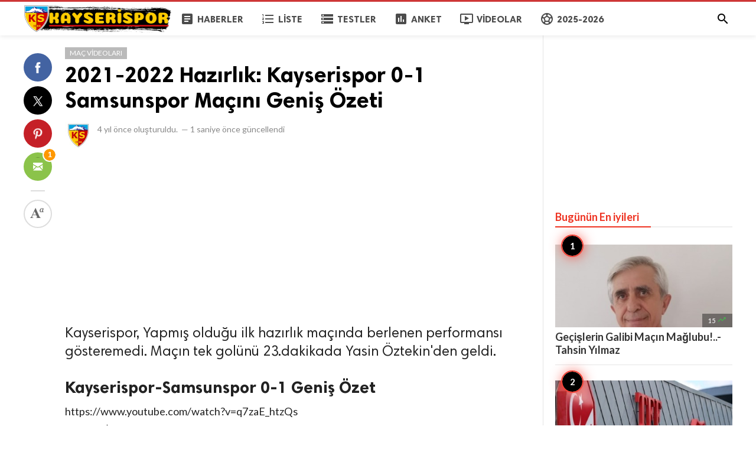

--- FILE ---
content_type: text/html; charset=UTF-8
request_url: http://www.kayserispor.org/mac-videolari/2021-2022-hazirlik-kayserispor-0-1-samsunspor-macini-genis-ozeti
body_size: 8547
content:
<!doctype html>
<html lang="tr">
<head>
    <title>2021-2022 Hazırlık: Kayserispor 0-1 Samsunspor Maçını Geniş Özeti | KAYSERİSPOR.ORG</title>
<meta http-equiv="Content-Type" content="text/html; charset=utf-8" />
<meta name="viewport" content="width=device-width, minimum-scale=1.0, maximum-scale=1.0, user-scalable=no" />
<meta name="description" content="Kayserispor, Yapmış olduğu ilk hazırlık maçında berlenen performansı gösteremedi. Maçın tek golünü 23.dakikada Yasin Öztekin&#039;den geldi." />
<meta name="keywords" content="Samsunspor,2021 2022" />
<meta property="fb:app_id" content="882734638495130" />
<meta property="og:type" content="article" />
<meta property="og:site_name" content="KAYSERİSPOR.ORG" />
<meta property="og:title" content="2021-2022 Hazırlık: Kayserispor 0-1 Samsunspor Maçını Geniş Özeti | KAYSERİSPOR.ORG" />
<meta property="og:description" content="Kayserispor, Yapmış olduğu ilk hazırlık maçında berlenen performansı gösteremedi. Maçın tek golünü 23.dakikada Yasin Öztekin&#039;den geldi." />
<meta property="og:url" content="http://www.kayserispor.org/mac-videolari/2021-2022-hazirlik-kayserispor-0-1-samsunspor-macini-genis-ozeti" />
<meta property="og:locale" content="tr_TR">
<meta property="og:image" content="http://www.kayserispor.org/upload/media/posts/2021-07/21/2021-2022-hazirlik-kayserispor-0-1-samsunspor-macini-genis-ozeti_1626884276-b.jpg" />
<meta name="twitter:card" content="summary_large_image" />
<meta name="twitter:site" content="KAYSERİSPOR.ORG" />
<meta name="twitter:title" content="2021-2022 Hazırlık: Kayserispor 0-1 Samsunspor Maçını Geniş Özeti | KAYSERİSPOR.ORG" />
<meta name="twitter:url" content="http://www.kayserispor.org/mac-videolari/2021-2022-hazirlik-kayserispor-0-1-samsunspor-macini-genis-ozeti" />
<meta name="twitter:description" content="Kayserispor, Yapmış olduğu ilk hazırlık maçında berlenen performansı gösteremedi. Maçın tek golünü 23.dakikada Yasin Öztekin&#039;den geldi." />
<meta name="twitter:image" content="http://www.kayserispor.org/upload/media/posts/2021-07/21/2021-2022-hazirlik-kayserispor-0-1-samsunspor-macini-genis-ozeti_1626884276-b.jpg" />
<link rel="shortcut icon" href="http://www.kayserispor.org/upload/favicon.png" />

    <link
    href="https://fonts.googleapis.com/css?family=Lato:400,500,500italic,600,700&amp;subset=latin,latin-ext"
    rel='stylesheet' type='text/css' />
<link href="https://fonts.googleapis.com/icon?family=Material+Icons" rel="stylesheet" />
<link type="text/css" rel="stylesheet" href="http://www.kayserispor.org/assets/css/plugins.css?v=4.9.9" />
<link type="text/css" rel="stylesheet" href="http://www.kayserispor.org/assets/css/application.css?v=4.9.9" />

    <style>
body {font-family: 'Lato', Helvetica, Arial, sans-serif;}
    .header__appbar {  border-top: 3px solid #ce3737!important;}
    .header__appbar--left__menu__list__item > a:hover{color: #fcbd00!important;}
    .header__appbar--left__menu__list__item > a:hover > i{color: #fcbd00!important;}
    .button.button-create i {color: #fcbd00!important;}
    .button.button-create:hover {background: #ce3737!important;color: !important;}
.header__appbar--left__logo,
.header__appbar--left__logo a,
.header__appbar--left__logo img{
 width: 250px;
 max-width: 250px;
}
.footer-bottom .footer-site-logo{
 width: 250px;
 max-width: 250px;
}
</style>

    <meta property="og:image:width" content="780" />
<meta property="og:image:height" content="440" />

    </head>
<body class="single-post">
<header class="header">
    <div class="header__searchbar">
        <div class="header__searchbar__container">
            <form action="http://www.kayserispor.org/search" method="get">
                <input class="header__searchbar__container__input" id="search" type="search" required="" name="q"
                    placeholder="Ara:" autocomplete="off">
                <label class="header__searchbar__container__close material-button material-button--icon ripple"
                    for="search"><i class="material-icons">&#xE5CD;</i></label>
            </form>
        </div>
    </div>
    <div class="header__appbar">
        <div class="container">
            <div class="header__appbar--left">
                <div class="header__appbar--left__nav visible-mobile">
                    <i class="material-icons">menu</i>
                </div>
                <div class="header__appbar--left__logo">
                    <a href="http://www.kayserispor.org">
     <img class="site-logo" src="http://www.kayserispor.org/upload/logo.png" alt="KAYSERİSPOR.ORG">
</a>
                </div>
                <div class="header__appbar--left__menu hide-mobile">
                    <ul class="level_root header__appbar--left__menu__list">
    <li data-id="1" class="menu_item header__appbar--left__menu__list__item ">
                <a href="http://www.kayserispor.org/haberler" class="menu-link  ripple"
                target="_self">
        <span class="menu-icon "><i class="material-icons"><span class="material-icons"> article </span></i></span>
    <span class="menu-title ">Haberler</span>
    </a>
    </li>
    <li data-id="3" class="menu_item header__appbar--left__menu__list__item ">
                <a href="http://www.kayserispor.org/liste" class="menu-link  ripple"
                target="_self">
        <span class="menu-icon "><i class="material-icons"><span class="material-icons"> format_list_numbered </span></i></span>
    <span class="menu-title ">Liste</span>
    </a>
    </li>
    <li data-id="5" class="menu_item header__appbar--left__menu__list__item ">
                <a href="http://www.kayserispor.org/quizzes" class="menu-link  ripple"
                target="_self">
        <span class="menu-icon "><i class="material-icons"><span class="material-icons"> storage </span></i></span>
    <span class="menu-title ">Testler</span>
    </a>
    </li>
    <li data-id="7" class="menu_item header__appbar--left__menu__list__item ">
                <a href="http://www.kayserispor.org/anketler" class="menu-link  ripple"
                target="_self">
        <span class="menu-icon "><i class="material-icons"><span class="material-icons"> poll </span></i></span>
    <span class="menu-title ">Anket</span>
    </a>
    </li>
    <li data-id="9" class="menu_item header__appbar--left__menu__list__item ">
                <a href="http://www.kayserispor.org/videolar" class="menu-link  ripple"
                target="_self">
        <span class="menu-icon "><i class="material-icons"><span class="material-icons"> ondemand_video </span></i></span>
    <span class="menu-title ">Videolar</span>
    </a>
    </li>
    <li data-id="25" class="menu_item header__appbar--left__menu__list__item ">
                <a href="http://www.kayserispor.org/kayserispor" class="menu-link  ripple"
                target="_self">
        <span class="menu-icon "><i class="material-icons"><span class="material-icons"> sports_soccer </span></i></span>
    <span class="menu-title ">2025-2026</span>
    </a>
    </li>
    </ul>

                </div>
            </div>
            <div class="header__appbar--right">
               <div class="header__appbar--right__search">
    <div class="header__appbar--right__search__button material-button material-button--icon ripple">
        <i class="material-icons">&#xE8B6;</i>
    </div>
</div>
                <div class="header__appbar--right__notice">
                                    </div>
                            </div>
        </div>
    </div>
</header>
<div class="drawer">
    <div class="drawer__header clearfix">
        <div class="drawer__header__logo">
            <a href="http://www.kayserispor.org">
     <img class="site-logo" src="http://www.kayserispor.org/upload/logo.png" alt="KAYSERİSPOR.ORG">
</a>
        </div>
        <span class="drawer__header__close"><i class="material-icons">&#xE408;</i></span>
    </div>

    <ul class="drawer__menu clearfix">
        <li class="drawer__menu__item drawer__menu__item--active">
            <a class="drawer__menu__item__link" href="http://www.kayserispor.org">
                <span class="drawer__menu__item__icon"><i class="material-icons">&#xE88A;</i></span>
                <span class="drawer__menu__item__title">Anasayfa</span>
            </a>
        </li>

        <li data-id="2" class="menu_item drawer__menu__item clearfix ">
                <a href="http://www.kayserispor.org/haberler" class="menu-link drawer__menu__item__link ripple"
                target="_self">
        <span class="menu-icon drawer__menu__item__icon"><i class="material-icons"><span class="material-icons"> article </span></i></span>
    <span class="menu-title drawer__menu__item__title">Haberler</span>
    </a>
    </li>
    <li data-id="4" class="menu_item drawer__menu__item clearfix ">
                <a href="http://www.kayserispor.org/liste" class="menu-link drawer__menu__item__link ripple"
                target="_self">
        <span class="menu-icon drawer__menu__item__icon"><i class="material-icons"><span class="material-icons"> format_list_numbered </span></i></span>
    <span class="menu-title drawer__menu__item__title">Liste</span>
    </a>
    </li>
    <li data-id="6" class="menu_item drawer__menu__item clearfix ">
                <a href="http://www.kayserispor.org/quizzes" class="menu-link drawer__menu__item__link ripple"
                target="_self">
        <span class="menu-icon drawer__menu__item__icon"><i class="material-icons"><span class="material-icons"> storage </span></i></span>
    <span class="menu-title drawer__menu__item__title">Testler</span>
    </a>
    </li>
    <li data-id="8" class="menu_item drawer__menu__item clearfix ">
                <a href="http://www.kayserispor.org/anketler" class="menu-link drawer__menu__item__link ripple"
                target="_self">
        <span class="menu-icon drawer__menu__item__icon"><i class="material-icons"><span class="material-icons"> poll </span></i></span>
    <span class="menu-title drawer__menu__item__title">Anketler</span>
    </a>
    </li>
    <li data-id="10" class="menu_item drawer__menu__item clearfix ">
                <a href="http://www.kayserispor.org/videolar" class="menu-link drawer__menu__item__link ripple"
                target="_self">
        <span class="menu-icon drawer__menu__item__icon"><i class="material-icons"><span class="material-icons"> ondemand_video </span></i></span>
    <span class="menu-title drawer__menu__item__title">Videolar</span>
    </a>
    </li>
    <li data-id="21" class="menu_item drawer__menu__item clearfix ">
                <a href="http://www.kayserispor.org/kayserispor" class="menu-link drawer__menu__item__link ripple"
                target="_self">
        <span class="menu-icon drawer__menu__item__icon"><i class="material-icons"><span class="material-icons"> sports_soccer </span></i></span>
    <span class="menu-title drawer__menu__item__title">2023-2024</span>
    </a>
    </li>


        <li class=" drawer__menu__item--border">
           <div class="reaction-emojis">
                <a href="http://www.kayserispor.org/reactions/Begendim" title="Beğendim">
        <img alt="Beğendim" src="http://www.kayserispor.org/upload/media/6619b88c8d969-bdim.png" width="42" height="42">
    </a>
        <a href="http://www.kayserispor.org/reactions/Begenmedim" title="Beğenmedim">
        <img alt="Beğenmedim" src="http://www.kayserispor.org/upload/media/6619b8b7efe42-2.png" width="42" height="42">
    </a>
        </div>
        </li>
    </ul>

    <div class="footer-left">
        <div class="footer-menu clearfix">
            <ul class="level_root ">
    <li data-id="19" class="menu_item footer-menu__item ">
                <a href="http://kayserispor.org/haberler" class="menu-link  ripple"
                target="_self">
        <span class="menu-icon "><i class="material-icons"><span class="material-icons"> article </span></i></span>
    <span class="menu-title ">Haberler</span>
    </a>
    </li>
    <li data-id="27" class="menu_item footer-menu__item ">
                <a href="http://www.kayserispor.org/kayserispor" class="menu-link  ripple"
                target="_self">
        <span class="menu-icon "><i class="material-icons"><span class="material-icons"> sports_soccer </span></i></span>
    <span class="menu-title ">2023-2024</span>
    </a>
    </li>
    </ul>
        </div>
        <div class="footer-copyright clearfix">
            Copyright © 2026 KAYSERİSPOR.ORG. Tüm Hakları Saklıdır.
        </div>
    </div>
</div>

<div class="content-header hide-mobile">
    <div class="content-header__container container">
        <div class="content-header__container__left">
            <div class="content-header__container__left__home">
                <a href="http://www.kayserispor.org"><i class="material-icons">&#xE88A;</i></a>
            </div>
            <div class="content-header__container__left__title">2021-2022 Hazırlık: Kayserispor 0-1 Samsunspor Maçını Geniş Özeti</div>
        </div>
        <div class="content-header__container__right">
        </div>
    </div>
    <div class="content-header__progress--container">
        <div class="content-header__progress--container__progress"></div>
    </div>
</div>
<div class="buzz-container">
    
    <div class="global-container container">
        <div class="post-content content">
            <div class="news content-detail-page">
                <article role="main" itemscope itemtype="https://schema.org/NewsArticle" class="news__item clearfix"
    data-type="video" data-id="6599" data-url="http://www.kayserispor.org/mac-videolari/2021-2022-hazirlik-kayserispor-0-1-samsunspor-macini-genis-ozeti"
    data-title="2021-2022 Hazırlık: Kayserispor 0-1 Samsunspor Maçını Geniş Özeti" data-description="Kayserispor, Yapmış olduğu ilk hazırlık maçında berlenen performansı gösteremedi. Maçın tek golünü 23.dakikada Yasin Öztekin&#039;den geldi." data-keywords="" data-share="0">
    <meta itemprop="mainEntityOfPage" content="http://www.kayserispor.org/mac-videolari/2021-2022-hazirlik-kayserispor-0-1-samsunspor-macini-genis-ozeti">
<meta itemprop="datePublished" content="2021-07-17T19:15:00+03:00" />
<meta itemprop="dateModified" content="2021-07-21T19:17:56+03:00" />
<meta itemprop="inLanguage" content="tr_TR" />
<meta itemprop="genre" content="news" name="medium" />
<div itemprop="publisher" itemscope itemtype="https://schema.org/Organization">
    <div itemprop="logo" itemscope itemtype="https://schema.org/ImageObject">
        <meta itemprop="url" content="http://www.kayserispor.org/upload/logo.png">
        <meta itemprop="width" content="400">
        <meta itemprop="height" content="60">
    </div>
    <meta itemprop="name" content=KAYSERİSPOR.ORG>
</div>

    <div class="content-body clearfix">
        <div class="content-body--left">
            <div class="content-sticky clearfix">
                <div class="content-share">
        <a class="content-share__item facebook buzz-share-button" data-share-type="facebook" data-type="news"
            data-id="6599" data-post-url="http://www.kayserispor.org/post-share" data-title="2021-2022 Hazırlık: Kayserispor 0-1 Samsunspor Maçını Geniş Özeti"
            data-sef="http://www.kayserispor.org/mac-videolari/2021-2022-hazirlik-kayserispor-0-1-samsunspor-macini-genis-ozeti">
            <div class="content-share__icon facebook-white"></div>
                            <div
                    class="content-share__badge buzz-share-badge-facebook  hide-phone">
                    0</div>
                    </a>
        <a class="content-share__item twitter buzz-share-button" data-share-type="twitter" data-type="news"
            data-id="6599" data-post-url="http://www.kayserispor.org/post-share" data-title="2021-2022 Hazırlık: Kayserispor 0-1 Samsunspor Maçını Geniş Özeti"
            data-sef="http://www.kayserispor.org/mac-videolari/2021-2022-hazirlik-kayserispor-0-1-samsunspor-macini-genis-ozeti">
            <div class="content-share__icon twitter-white"></div>
                            <div
                    class="content-share__badge buzz-share-badge-twitter  hide-phone">
                    0</div>
                    </a>
        <a class="content-share__item pinterest buzz-share-button" data-share-type="pinterest" data-type="news"
            data-id="6599" data-post-url="http://www.kayserispor.org/post-share" data-title="2021-2022 Hazırlık: Kayserispor 0-1 Samsunspor Maçını Geniş Özeti"
            data-sef="http://www.kayserispor.org/mac-videolari/2021-2022-hazirlik-kayserispor-0-1-samsunspor-macini-genis-ozeti">
            <div class="content-share__icon pinterest-white"></div>
                            <div
                    class="content-share__badge buzz-share-badge-pinterest  hide-phone">
                    0</div>
                    </a>
        <a class="content-share__item whatsapp buzz-share-button visible-phone" data-type="news"
            data-id="6599" data-share-type="whatsapp" data-post-url="http://www.kayserispor.org/post-share"
            data-title="2021-2022 Hazırlık: Kayserispor 0-1 Samsunspor Maçını Geniş Özeti" data-sef="http://www.kayserispor.org/mac-videolari/2021-2022-hazirlik-kayserispor-0-1-samsunspor-macini-genis-ozeti">
            <div class="content-share__icon whatsapp-white"></div>
                            <div
                    class="content-share__badge buzz-share-badge-whatsapp  hide-phone">
                    0</div>
                    </a>
        <a class="content-share__item mail buzz-share-button" data-type="news" data-id="6599"
            data-share-type="mail" data-post-url="http://www.kayserispor.org/post-share" data-title="2021-2022 Hazırlık: Kayserispor 0-1 Samsunspor Maçını Geniş Özeti"
            data-sef="http://www.kayserispor.org/mac-videolari/2021-2022-hazirlik-kayserispor-0-1-samsunspor-macini-genis-ozeti">
            <div class="content-share__icon mail-white"></div>
                            <div
                    class="content-share__badge buzz-share-badge-mail is-visible hide-phone">
                    1</div>
                    </a>
                    <div class="content-font hide-phone">
                <div class="content-font__item has-dropdown" data-target="font-dropdown-6599"
                    data-align="left-bottom">
                    <span class="content-font__icon"></span>
                </div>
                <div class="font-dropdown font-dropdown-6599 dropdown-container">
                    <ul>
                        <li class="font-dropdown__item dropdown-container__item ripple has-ripple" data-action="minus">
                            <span class="font-dropdown__item__icon font-dropdown__item__icon--minus"></span>
                        </li>
                        <li class="font-dropdown__item dropdown-container__item ripple has-ripple" data-action="plus">
                            <span class="font-dropdown__item__icon font-dropdown__item__icon--plus"></span>
                        </li>
                    </ul>
                </div>
            </div>
                    </div>
            </div>
        </div>
        <div class="content-body--right">
            
            <div class="item_category clearfix">
        <a href="http://www.kayserispor.org/mac-videolari" class="seca">
        Maç Videoları
    </a>
    </div>

            <div class="content-title">
                <h1 itemprop="headline"><a href="http://www.kayserispor.org/mac-videolari/2021-2022-hazirlik-kayserispor-0-1-samsunspor-macini-genis-ozeti">2021-2022 Hazırlık: Kayserispor 0-1 Samsunspor Maçını Geniş Özeti</a></h1>
            </div>

            
            <div itemprop="image" itemscope itemtype="https://schema.org/ImageObject">
    <meta itemprop="url" content="http://www.kayserispor.org/upload/media/posts/2021-07/21/2021-2022-hazirlik-kayserispor-0-1-samsunspor-macini-genis-ozeti_1626884276-b.jpg">
    <meta itemprop="width" content="788">
    <meta itemprop="height" content="443">
</div>

            <div class="content-info">
                <div class="clearfix" itemprop="author" itemscope itemtype="https://schema.org/Person">
        <div itemprop="image" itemscope itemtype="https://schema.org/ImageObject">
        <meta itemprop="url" content="http://www.kayserispor.org/upload/media/members/avatar/2021-02/23/admin-1614116726-b.jpg">
        <meta itemprop="width" content="200">
        <meta itemprop="height" content="200">
    </div>
    <meta itemprop="name" content="Kayserispor">
                <div class="user-info Erkek answerer">
                    <div class="avatar left">
                <img src="http://www.kayserispor.org/upload/media/members/avatar/2021-02/23/admin-1614116726-s.jpg" width="45" height="45"
                    alt="Kayserispor">
            </div>
                <div class="info">
                        <div class="detail">
                                <time  class="content-info__date">4 yıl önce</time> oluşturuldu.
                                                <em class="content-info__line">—</em> <time class="content-info__date">1 saniye önce</time> güncellendi
                            </div>
        </div>
    </div>
            </div>
            </div>

            <div class="clearfix"> </div>
    <div class="ads clearfix" >
                   <div class="show-web visible-mobile">
                <script async src="https://pagead2.googlesyndication.com/pagead/js/adsbygoogle.js?client=ca-pub-1505176955089853"
     crossorigin="anonymous"></script>
<!-- 728-90 Bannerr -->
<ins class="adsbygoogle"
     style="display:block"
     data-ad-client="ca-pub-1505176955089853"
     data-ad-slot="5673406867"
     data-ad-format="auto"
     data-full-width-responsive="true"></ins>
<script>
     (adsbygoogle = window.adsbygoogle || []).push({});
</script>
           </div>
            </div>
    <div class="clearfix"> </div>

            <div class="content-body__description" itemprop="description">Kayserispor, Yapmış olduğu ilk hazırlık maçında berlenen performansı gösteremedi. Maçın tek golünü 23.dakikada Yasin Öztekin'den geldi.</div>

            <div class="content-body__detail" itemprop="articleBody">
                <section class="entry fr-view" id="section_0" entry="12931">
    <h2 class="sub-title">
    
    Kayserispor-Samsunspor 0-1 Geniş Özet
</h2>

    
    https://www.youtube.com/watch?v=q7zaE_htzQs

    

    
    <div class="clear"></div>
</section>
        
                                <section class="entry fr-view" id="section_1" entry="12932">
    
    
    
    <p><span style="color: rgb(0, 0, 0);">KAYSERİSPOR 0-1 SAMSUNSPOR</span></p><p>🗓️2021-2022 Sezonu ⏰17-07-2021 16:00 🏆Hazırlık-2.Hafta Maçı</p><p>🏟️ Erciyes Yüksek İrtifa Sahası</p><p>📺 TRT SPOR</p><p>🗣️ Hakemler :#Alim Kandemir #Mehmet Ekmekyermez #Ahmet Ulu</p><p>✅️ KAYSERİSPOR</p><p><span style="color: rgb(0, 0, 0);">☑#33-Silviu Lung ☑#23-Lionel Jules Carole ☑#32-Karahan Yasir Subaşı ☑#4-Dimitrios Kolovetsios ☑#20-Ramazan Civelek ☑#3-Joseph Larweh Attamah ☑#6-Manuel Henrique Tavares Fernandes ☑#17-Emrah Başsan ☑#23-İlhan Parlak ☑#96-Daniel Avramovski ☑#26-Onur Bulut</span></p><p>☑️ YEDEKLER</p><p><span style="color: rgb(0, 0, 0);">☑#18-Zoran Kvrzic ☑#15-Uğur Demirok ☑#43-Bernard Mensah ☑#90-Anthony Chigaemezu Uzodimma ☑#19-Ömer Uzun ☑#17-Nurettin Korkmaz</span></p><p>🕴️ Teknik Direktör ☑#Yalçın Koşukavak</p><p>✅️ SAMSUNSPOR</p><p><span style="color: rgb(0, 0, 0);">☑#1-Nurullah Aslan ☑#23-Ali Ülgen ☑#28-Hasan Kılıç ☑#3-Esin Hakaj ☑#91-Kevin Gnonher Boli ☑#10-Yasin Öztekin ☑#88-Osman Çelik ☑#24-Recep Burak Yılmaz ☑#17-Mehmet Akyüz ☑#9-Ange Freddy Plumain ☑#11-Gökhan Karadeniz</span></p><p>☑️ YEDEKLER</p><p><span style="color: rgb(0, 0, 0);">☑#12-Alp Tutar ☑#3-Hüseyin Öztürk ☑#3-Soner Gönül ☑#6-Kürşat Çiçek ☑#10-Vukan Savicevic ☑#11-Eraldo Cinari</span></p><p>🕴️ Teknik Direktör #Mehmet Altıparmak</p><p>MAÇ İÇİNDEKİ OLAYLAR</p><p><span style="color: rgb(0, 0, 0);">✔ 23 Dakika 👉</span><img src="http://www.kayserispor.gen.tr/images/olay/goll.svg"><span style="color: rgb(0, 0, 0);">&nbsp;0-1 #Yasin Öztekin</span></p><p><span style="color: rgb(0, 0, 0);">✔ 46 Dakika 👉</span><img src="http://www.kayserispor.gen.tr/images/olay/giren.svg"><span style="color: rgb(0, 0, 0);">&nbsp;#Anthony Uzodimma</span></p><p><span style="color: rgb(0, 0, 0);">✔ 46 Dakika 👉</span><img src="http://www.kayserispor.gen.tr/images/olay/giren.svg"><span style="color: rgb(0, 0, 0);">&nbsp;#Alp Tutar</span></p><p><span style="color: rgb(0, 0, 0);">✔ 46 Dakika 👉</span><img src="http://www.kayserispor.gen.tr/images/olay/giren.svg"><span style="color: rgb(0, 0, 0);">&nbsp;#Kürşat Çiçek</span></p><p><span style="color: rgb(0, 0, 0);">✔ 46 Dakika 👉</span><img src="http://www.kayserispor.gen.tr/images/olay/giren.svg"><span style="color: rgb(0, 0, 0);">&nbsp;#Hüseyin Öztürk</span></p><p><span style="color: rgb(0, 0, 0);">✔ 46 Dakika 👉</span><img src="http://www.kayserispor.gen.tr/images/olay/giren.svg"><span style="color: rgb(0, 0, 0);">&nbsp;#Eraldo Cinari</span></p><p><span style="color: rgb(0, 0, 0);">✔ 46 Dakika 👉</span><img src="http://www.kayserispor.gen.tr/images/olay/giren.svg"><span style="color: rgb(0, 0, 0);">&nbsp;#Vukan Savicevic</span></p><p><span style="color: rgb(0, 0, 0);">✔ 46 Dakika 👉</span><img src="http://www.kayserispor.gen.tr/images/olay/cikan.svg"><span style="color: rgb(0, 0, 0);">&nbsp;#Emrah Başsan</span></p><p><span style="color: rgb(0, 0, 0);">✔ 46 Dakika 👉</span><img src="http://www.kayserispor.gen.tr/images/olay/cikan.svg"><span style="color: rgb(0, 0, 0);">&nbsp;#İlhan Parlak</span></p><p><span style="color: rgb(0, 0, 0);">✔ 46 Dakika 👉</span><img src="http://www.kayserispor.gen.tr/images/olay/giren.svg"><span style="color: rgb(0, 0, 0);">&nbsp;#Ömer Uzun</span></p><p><span style="color: rgb(0, 0, 0);">✔ 46 Dakika 👉</span><img src="http://www.kayserispor.gen.tr/images/olay/cikan.svg"><span style="color: rgb(0, 0, 0);">&nbsp;#Nurullah Aslan</span></p><p><span style="color: rgb(0, 0, 0);">✔ 46 Dakika 👉</span><img src="http://www.kayserispor.gen.tr/images/olay/cikan.svg"><span style="color: rgb(0, 0, 0);">&nbsp;#Hasan Kılıç</span></p><p><span style="color: rgb(0, 0, 0);">✔ 46 Dakika 👉</span><img src="http://www.kayserispor.gen.tr/images/olay/cikan.svg"><span style="color: rgb(0, 0, 0);">&nbsp;#Yasin Öztekin</span></p><p><span style="color: rgb(0, 0, 0);">✔ 46 Dakika 👉</span><img src="http://www.kayserispor.gen.tr/images/olay/cikan.svg"><span style="color: rgb(0, 0, 0);">&nbsp;#Mehmet Akyüz</span></p><p><span style="color: rgb(0, 0, 0);">✔ 46 Dakika 👉</span><img src="http://www.kayserispor.gen.tr/images/olay/cikan.svg"><span style="color: rgb(0, 0, 0);">&nbsp;#Ange Freddy Plumain</span></p><p><span style="color: rgb(0, 0, 0);">✔ 63 Dakika 👉</span><img src="http://www.kayserispor.gen.tr/images/olay/giren.svg"><span style="color: rgb(0, 0, 0);">&nbsp;#Bernard Mensah</span></p><p><span style="color: rgb(0, 0, 0);">✔ 63 Dakika 👉</span><img src="http://www.kayserispor.gen.tr/images/olay/giren.svg"><span style="color: rgb(0, 0, 0);">&nbsp;#Zoran Kvrzic</span></p><p><span style="color: rgb(0, 0, 0);">✔ 63 Dakika 👉</span><img src="http://www.kayserispor.gen.tr/images/olay/giren.svg"><span style="color: rgb(0, 0, 0);">&nbsp;#Uğur Demirok</span></p><p><span style="color: rgb(0, 0, 0);">✔ 63 Dakika 👉</span><img src="http://www.kayserispor.gen.tr/images/olay/giren.svg"><span style="color: rgb(0, 0, 0);">&nbsp;#Nurettin Korkmaz</span></p><p><span style="color: rgb(0, 0, 0);">✔ 63 Dakika 👉</span><img src="http://www.kayserispor.gen.tr/images/olay/cikan.svg"><span style="color: rgb(0, 0, 0);">&nbsp;#Dimitrios Kolovetsios</span></p><p><span style="color: rgb(0, 0, 0);">✔ 63 Dakika 👉</span><img src="http://www.kayserispor.gen.tr/images/olay/cikan.svg"><span style="color: rgb(0, 0, 0);">&nbsp;#Karahan Yasir Subaşı</span></p><p><span style="color: rgb(0, 0, 0);">✔ 63 Dakika 👉</span><img src="http://www.kayserispor.gen.tr/images/olay/cikan.svg"><span style="color: rgb(0, 0, 0);">&nbsp;#Onur Bulut</span></p><p><span style="color: rgb(0, 0, 0);">✔ 63 Dakika 👉</span><img src="http://www.kayserispor.gen.tr/images/olay/cikan.svg"><span style="color: rgb(0, 0, 0);">&nbsp;#Manuel Henrique Tavares Fernandes</span></p><p><span style="color: rgb(0, 0, 0);">✔ 64 Dakika 👉</span><img src="http://www.kayserispor.gen.tr/images/olay/giren.svg"><span style="color: rgb(0, 0, 0);">&nbsp;#Soner Gönül</span></p><p><span style="color: rgb(0, 0, 0);">✔ 64 Dakika 👉</span><img src="http://www.kayserispor.gen.tr/images/olay/cikan.svg"><span style="color: rgb(0, 0, 0);">&nbsp;#Recep Burak Yılmaz</span></p>

    
    <div class="clear"></div>
</section>
        
            
                </div>

            <div class="content-tags hide-mobiles">
            <span class="tagy"><a href="http://www.kayserispor.org/tag/samsunspor">Samsunspor</a></span>
                <span class="tagy"><a href="http://www.kayserispor.org/tag/2021-2022">2021 2022</a></span>
        </div>

            <div class="clearfix"> </div>
    <div class="ads clearfix" >
                   <div class="show-web visible-mobile">
                <script async src="//pagead2.googlesyndication.com/pagead/js/adsbygoogle.js"></script>
<!-- buzzy728x90 -->
<ins class="adsbygoogle"
     style="display:inline-block;width:728px;height:90px"
       data-ad-client="ca-pub-1505176955089853"
     data-ad-slot="7405927473" ></ins>
<script>
(adsbygoogle = window.adsbygoogle || []).push({});
</script>
           </div>
                   <div class="show-web visible-mobile">
                <script async src="https://pagead2.googlesyndication.com/pagead/js/adsbygoogle.js?client=ca-pub-1505176955089853"
     crossorigin="anonymous"></script>
<ins class="adsbygoogle"
     style="display:block"
     data-ad-format="autorelaxed"
     data-ad-client="ca-pub-1505176955089853"
     data-ad-slot="2220932791"></ins>
<script>
     (adsbygoogle = window.adsbygoogle || []).push({});
</script>
           </div>
            </div>
    <div class="clearfix"> </div>

            
            <section class="user-reactions" id="reactions6599">
        <div class="colheader sea">
            <h3 class="header-title">Bu İçeriğe Tepki Ver (en fazla 3 tepki)</h3>
        </div>
                <div class="clear"></div>
        <div class="percentage-bar">
                                            <div class="reaction-emoji">
                    <div class="bar">
                        <span class="reaction-percent-bar count f" data-percent="0">
                            <span class="count-text">0</span>
                        </span>
                    </div>
                    <a class="postable" rel="nofollow"  href="javascript:void();" data-method="Post" data-target="reactions6599" data-href="http://www.kayserispor.org/reactions/Begendim/6599">
                        <img alt="Beğendim" src="http://www.kayserispor.org/upload/media/6619b88c8d969-bdim.png" width="50" height="50">
                        <span class="text">Beğendim</span>
                    </a>
                </div>
                                            <div class="reaction-emoji">
                    <div class="bar">
                        <span class="reaction-percent-bar count f" data-percent="0">
                            <span class="count-text">0</span>
                        </span>
                    </div>
                    <a class="postable" rel="nofollow"  href="javascript:void();" data-method="Post" data-target="reactions6599" data-href="http://www.kayserispor.org/reactions/Begenmedim/6599">
                        <img alt="Beğenmedim" src="http://www.kayserispor.org/upload/media/6619b8b7efe42-2.png" width="50" height="50">
                        <span class="text">Beğenmedim</span>
                    </a>
                </div>
                    </div>
    </section>

            
            <div class="content-comments">
    
    
        <div class="colheader ">
        <h3 class="header-title">Facebook Yorumları</h3>
    </div>
    <div class="fb-comments" ref="http://www.kayserispor.org/mac-videolari/2021-2022-hazirlik-kayserispor-0-1-samsunspor-macini-genis-ozeti" data-numposts="5" data-width="100%"></div>
    
    </div>
        </div>
    </div>
    <div class="clear"></div>
</article>
            </div>
            <div class="content-spinner">
                <svg class="spinner-container" width="45px" height="45px" viewBox="0 0 52 52">
                    <circle class="path" cx="26px" cy="26px" r="20px" fill="none" stroke-width="4px"></circle>
                </svg>
            </div>
        </div>

        <div class="sidebar hide-mobile">
    <div class="sidebar--fixed">
        <div class="clearfix"> </div>
    <div class="ads clearfix" >
                   <div class="show-web visible-mobile">
                <script async src="//pagead2.googlesyndication.com/pagead/js/adsbygoogle.js"></script>
<ins class="adsbygoogle"
     style="display:inline-block;width:300px;height:250px"
     data-ad-client="ca-pub-1505176955089853"
     data-ad-slot="7405927473" ></ins>
<script>
(adsbygoogle = window.adsbygoogle || []).push({});
</script>
           </div>
            </div>
    <div class="clearfix"> </div>

        <div class="sidebar-block clearfix">
        <div class="colheader rosy">
            <h3 class="header-title">Bugünün En iyileri</h3>
        </div>
        <br>
        <ol class="sidebar-mosts sidebar-mosts--readed">
                            <li class="sidebar-mosts__item ">
                    <a class="sidebar-mosts__item__link" href="http://www.kayserispor.org/koseyazilari/gecislerin-galibi-macin-maglubu--tahsin-yilmaz" title="Geçişlerin Galibi Maçın Mağlubu!..-Tahsin Yılmaz">
                        <figure class="sidebar-mosts__item__body">
                            <div class="sidebar-mosts__item__image">
                                <img class="sidebar-mosts__item__image__item lazyload"
                                    src="http://www.kayserispor.org/assets/images/preloader.gif"
                                    data-src="http://www.kayserispor.org/upload/media/posts/2026-01/20/gecislerin-galibi-macin-maglubu-tahsin-yilmaz_1768903632-s.jpg" alt="Geçişlerin Galibi Maçın Mağlubu!..-Tahsin Yılmaz"
                                    width="300" height="169">
                            </div>
                            <figcaption class="sidebar-mosts__item__caption">
                                <div class="sidebar-mosts__item__view">
                                    <span
                                        class="sidebar-mosts__item__view__count">15</span>
                                    <span class="sidebar-mosts__item__view__icon"><i
                                            class="material-icons">&#xE8E5;</i></span>
                                </div>
                                <h3 class="sidebar-mosts__item__title">Geçişlerin Galibi Maçın Mağlubu!..-Tahsin Yılmaz</h3>
                            </figcaption>

                        </figure>
                    </a>
                </li>
                            <li class="sidebar-mosts__item ">
                    <a class="sidebar-mosts__item__link" href="http://www.kayserispor.org/genel/bunu-biliyor-muydunuz--futbolcunun-lisansi-mactan-ne-kadar-sure-once-cikmali" title="Bunu Biliyor Muydunuz? Futbolcunun Lisansı Maçtan Ne Kadar Süre Önce Çıkmalı?">
                        <figure class="sidebar-mosts__item__body">
                            <div class="sidebar-mosts__item__image">
                                <img class="sidebar-mosts__item__image__item lazyload"
                                    src="http://www.kayserispor.org/assets/images/preloader.gif"
                                    data-src="http://www.kayserispor.org/upload/media/posts/2026-01/17/bunu-biliyor-muydunuz-futbolcunun-lisansi-mactan-ne-kadar-sure-once-cikmali_1768680879-s.jpg" alt="Bunu Biliyor Muydunuz? Futbolcunun Lisansı Maçtan Ne Kadar Süre Önce Çıkmalı?"
                                    width="300" height="169">
                            </div>
                            <figcaption class="sidebar-mosts__item__caption">
                                <div class="sidebar-mosts__item__view">
                                    <span
                                        class="sidebar-mosts__item__view__count">15</span>
                                    <span class="sidebar-mosts__item__view__icon"><i
                                            class="material-icons">&#xE8E5;</i></span>
                                </div>
                                <h3 class="sidebar-mosts__item__title">Bunu Biliyor Muydunuz? Futbolcunun Lisansı Maçtan Ne Kadar Süre Önce Çıkmalı?</h3>
                            </figcaption>

                        </figure>
                    </a>
                </li>
                            <li class="sidebar-mosts__item ">
                    <a class="sidebar-mosts__item__link" href="http://www.kayserispor.org/genel/kayserispor-transfer-tahtasini-acti--imzalar-atildi--lisanslar-cikti" title="Kayserispor Transfer Tahtasını Açtı! İmzalar Atıldı, Lisanslar Çıktı">
                        <figure class="sidebar-mosts__item__body">
                            <div class="sidebar-mosts__item__image">
                                <img class="sidebar-mosts__item__image__item lazyload"
                                    src="http://www.kayserispor.org/assets/images/preloader.gif"
                                    data-src="http://www.kayserispor.org/upload/media/posts/2026-01/17/kayserispor-transfer-tahtasini-acti-imzalar-atildi-lisanslar-cikti_1768602374-s.jpg" alt="Kayserispor Transfer Tahtasını Açtı! İmzalar Atıldı, Lisanslar Çıktı"
                                    width="300" height="169">
                            </div>
                            <figcaption class="sidebar-mosts__item__caption">
                                <div class="sidebar-mosts__item__view">
                                    <span
                                        class="sidebar-mosts__item__view__count">15</span>
                                    <span class="sidebar-mosts__item__view__icon"><i
                                            class="material-icons">&#xE8E5;</i></span>
                                </div>
                                <h3 class="sidebar-mosts__item__title">Kayserispor Transfer Tahtasını Açtı! İmzalar Atıldı, Lisanslar Çıktı</h3>
                            </figcaption>

                        </figure>
                    </a>
                </li>
                            <li class="sidebar-mosts__item ">
                    <a class="sidebar-mosts__item__link" href="http://www.kayserispor.org/transferler/kayserispor-un-yeni-transferi-jadel-katongo-kayseri-de" title="Kayserispor&#039;un Yeni Transferi Jadel Katongo Kayseri’de">
                        <figure class="sidebar-mosts__item__body">
                            <div class="sidebar-mosts__item__image">
                                <img class="sidebar-mosts__item__image__item lazyload"
                                    src="http://www.kayserispor.org/assets/images/preloader.gif"
                                    data-src="http://www.kayserispor.org/upload/media/posts/2026-01/13/kayserispor-un-yeni-transferi-jadel-katongo-kayseri-de_1768291156-s.jpg" alt="Kayserispor&#039;un Yeni Transferi Jadel Katongo Kayseri’de"
                                    width="300" height="169">
                            </div>
                            <figcaption class="sidebar-mosts__item__caption">
                                <div class="sidebar-mosts__item__view">
                                    <span
                                        class="sidebar-mosts__item__view__count">15</span>
                                    <span class="sidebar-mosts__item__view__icon"><i
                                            class="material-icons">&#xE8E5;</i></span>
                                </div>
                                <h3 class="sidebar-mosts__item__title">Kayserispor&#039;un Yeni Transferi Jadel Katongo Kayseri’de</h3>
                            </figcaption>

                        </figure>
                    </a>
                </li>
                            <li class="sidebar-mosts__item ">
                    <a class="sidebar-mosts__item__link" href="http://www.kayserispor.org/genel/2025-2026-hazirlik-maci--fc-hermannstadt-0-0-kayserispor" title="2025-2026 Hazırlık Maçı: FC Hermannstadt 0-0 Kayserispor">
                        <figure class="sidebar-mosts__item__body">
                            <div class="sidebar-mosts__item__image">
                                <img class="sidebar-mosts__item__image__item lazyload"
                                    src="http://www.kayserispor.org/assets/images/preloader.gif"
                                    data-src="http://www.kayserispor.org/upload/media/posts/2026-01/08/2025-2026-hazirlik-maci-fc-hermannstadt-0-0-kayserispor_1767861375-s.jpg" alt="2025-2026 Hazırlık Maçı: FC Hermannstadt 0-0 Kayserispor"
                                    width="300" height="169">
                            </div>
                            <figcaption class="sidebar-mosts__item__caption">
                                <div class="sidebar-mosts__item__view">
                                    <span
                                        class="sidebar-mosts__item__view__count">15</span>
                                    <span class="sidebar-mosts__item__view__icon"><i
                                            class="material-icons">&#xE8E5;</i></span>
                                </div>
                                <h3 class="sidebar-mosts__item__title">2025-2026 Hazırlık Maçı: FC Hermannstadt 0-0 Kayserispor</h3>
                            </figcaption>

                        </figure>
                    </a>
                </li>
                            <li class="sidebar-mosts__item ">
                    <a class="sidebar-mosts__item__link" href="http://www.kayserispor.org/koseyazilari/bu-mac-boyle-bitmek-zorunda-degildi-ayhan-baynal" title="Bu Maç Böyle Bitmek Zorunda Değildi-Ayhan Baynal">
                        <figure class="sidebar-mosts__item__body">
                            <div class="sidebar-mosts__item__image">
                                <img class="sidebar-mosts__item__image__item lazyload"
                                    src="http://www.kayserispor.org/assets/images/preloader.gif"
                                    data-src="http://www.kayserispor.org/upload/media/posts/2026-01/20/bu-mac-boyle-bitmek-zorunda-degildi-ayhan-baynal_1768899576-s.jpg" alt="Bu Maç Böyle Bitmek Zorunda Değildi-Ayhan Baynal"
                                    width="300" height="169">
                            </div>
                            <figcaption class="sidebar-mosts__item__caption">
                                <div class="sidebar-mosts__item__view">
                                    <span
                                        class="sidebar-mosts__item__view__count">14</span>
                                    <span class="sidebar-mosts__item__view__icon"><i
                                            class="material-icons">&#xE8E5;</i></span>
                                </div>
                                <h3 class="sidebar-mosts__item__title">Bu Maç Böyle Bitmek Zorunda Değildi-Ayhan Baynal</h3>
                            </figcaption>

                        </figure>
                    </a>
                </li>
                            <li class="sidebar-mosts__item ">
                    <a class="sidebar-mosts__item__link" href="http://www.kayserispor.org/transferler/kayserispor--jadel-chanda-katongo-yu-kadrosuna-katti--lisansi-cikti" title="Kayserispor, Jadel Chanda Katongo’yu Kadrosuna Kattı: Lisansı Çıktı">
                        <figure class="sidebar-mosts__item__body">
                            <div class="sidebar-mosts__item__image">
                                <img class="sidebar-mosts__item__image__item lazyload"
                                    src="http://www.kayserispor.org/assets/images/preloader.gif"
                                    data-src="http://www.kayserispor.org/upload/media/posts/2026-01/18/kayserispor-jadel-chanda-katongo-yu-kadrosuna-katti-lisansi-cikti_1768691954-s.jpg" alt="Kayserispor, Jadel Chanda Katongo’yu Kadrosuna Kattı: Lisansı Çıktı"
                                    width="300" height="169">
                            </div>
                            <figcaption class="sidebar-mosts__item__caption">
                                <div class="sidebar-mosts__item__view">
                                    <span
                                        class="sidebar-mosts__item__view__count">14</span>
                                    <span class="sidebar-mosts__item__view__icon"><i
                                            class="material-icons">&#xE8E5;</i></span>
                                </div>
                                <h3 class="sidebar-mosts__item__title">Kayserispor, Jadel Chanda Katongo’yu Kadrosuna Kattı: Lisansı Çıktı</h3>
                            </figcaption>

                        </figure>
                    </a>
                </li>
                            <li class="sidebar-mosts__item ">
                    <a class="sidebar-mosts__item__link" href="http://www.kayserispor.org/genel/kayserispor-da-yeni-transferlerin-forma-numaralari-netlesti" title="Kayserispor’da Yeni Transferlerin Forma Numaraları Netleşti">
                        <figure class="sidebar-mosts__item__body">
                            <div class="sidebar-mosts__item__image">
                                <img class="sidebar-mosts__item__image__item lazyload"
                                    src="http://www.kayserispor.org/assets/images/preloader.gif"
                                    data-src="http://www.kayserispor.org/upload/media/posts/2026-01/17/kayserispor-da-yeni-transferlerin-forma-numaralari-netlesti_1768682212-s.jpg" alt="Kayserispor’da Yeni Transferlerin Forma Numaraları Netleşti"
                                    width="300" height="169">
                            </div>
                            <figcaption class="sidebar-mosts__item__caption">
                                <div class="sidebar-mosts__item__view">
                                    <span
                                        class="sidebar-mosts__item__view__count">14</span>
                                    <span class="sidebar-mosts__item__view__icon"><i
                                            class="material-icons">&#xE8E5;</i></span>
                                </div>
                                <h3 class="sidebar-mosts__item__title">Kayserispor’da Yeni Transferlerin Forma Numaraları Netleşti</h3>
                            </figcaption>

                        </figure>
                    </a>
                </li>
                            <li class="sidebar-mosts__item ">
                    <a class="sidebar-mosts__item__link" href="http://www.kayserispor.org/genel/kayserispor-dan-pierre-gabriel-aciklamasi" title="Kayserispor’dan Pierre-Gabriel Açıklaması">
                        <figure class="sidebar-mosts__item__body">
                            <div class="sidebar-mosts__item__image">
                                <img class="sidebar-mosts__item__image__item lazyload"
                                    src="http://www.kayserispor.org/assets/images/preloader.gif"
                                    data-src="http://www.kayserispor.org/upload/media/posts/2026-01/17/kayserispor-dan-pierre-gabriel-aciklamasi_1768601403-s.jpg" alt="Kayserispor’dan Pierre-Gabriel Açıklaması"
                                    width="300" height="169">
                            </div>
                            <figcaption class="sidebar-mosts__item__caption">
                                <div class="sidebar-mosts__item__view">
                                    <span
                                        class="sidebar-mosts__item__view__count">14</span>
                                    <span class="sidebar-mosts__item__view__icon"><i
                                            class="material-icons">&#xE8E5;</i></span>
                                </div>
                                <h3 class="sidebar-mosts__item__title">Kayserispor’dan Pierre-Gabriel Açıklaması</h3>
                            </figcaption>

                        </figure>
                    </a>
                </li>
                            <li class="sidebar-mosts__item ">
                    <a class="sidebar-mosts__item__link" href="http://www.kayserispor.org/transferler/kayserispor-da-bilal-bayazit-icin-yeni-sozlesme-hamlesi" title="Kayserispor’da Bilal Bayazıt İçin Yeni Sözleşme Hamlesi">
                        <figure class="sidebar-mosts__item__body">
                            <div class="sidebar-mosts__item__image">
                                <img class="sidebar-mosts__item__image__item lazyload"
                                    src="http://www.kayserispor.org/assets/images/preloader.gif"
                                    data-src="http://www.kayserispor.org/upload/media/posts/2026-01/14/kayserispor-da-bilal-bayazit-icin-yeni-sozlesme-hamlesi_1768392505-s.jpg" alt="Kayserispor’da Bilal Bayazıt İçin Yeni Sözleşme Hamlesi"
                                    width="300" height="169">
                            </div>
                            <figcaption class="sidebar-mosts__item__caption">
                                <div class="sidebar-mosts__item__view">
                                    <span
                                        class="sidebar-mosts__item__view__count">14</span>
                                    <span class="sidebar-mosts__item__view__icon"><i
                                            class="material-icons">&#xE8E5;</i></span>
                                </div>
                                <h3 class="sidebar-mosts__item__title">Kayserispor’da Bilal Bayazıt İçin Yeni Sözleşme Hamlesi</h3>
                            </figcaption>

                        </figure>
                    </a>
                </li>
                    </ol>
    </div>

        <div class="sidebar-block clearfix">
        <div class="colheader sea">
            <h3 class="header-title">Topluğumuza bağlan</h3>
        </div>
        <div class="social_links">
                            <a href="https://www.facebook.com/kayserisporsayfasi" class="social-facebook" target="_blank" rel="nofollow">
                                        <img width="24px" height="24px" src="http://www.kayserispor.org/assets/images/social_icons/facebook.svg" alt="Facebook üzerinde takip et" />
                    <span>Facebook üzerinde takip et</span>
                </a>
                            <a href="http://www.twitter.com/kayserispor" class="social-twitter" target="_blank" rel="nofollow">
                                        <img width="24px" height="24px" src="http://www.kayserispor.org/assets/images/social_icons/x.svg" alt="X üzerinde takip et" />
                    <span>X üzerinde takip et</span>
                </a>
                            <a href="http://www.youtube.com/kayserisporvideo" class="social-youtube" target="_blank" rel="nofollow">
                                        <img width="24px" height="24px" src="http://www.kayserispor.org/assets/images/social_icons/youtube.svg" alt="Youtube üzerinde abone ol" />
                    <span>Youtube üzerinde abone ol</span>
                </a>
                            <a href="" class="social-instagram" target="_blank" rel="nofollow">
                                        <img width="24px" height="24px" src="http://www.kayserispor.org/assets/images/social_icons/instagram.svg" alt="Instagram üzerinde takip et" />
                    <span>Instagram üzerinde takip et</span>
                </a>
                            <a href="https://tr.pinterest.com/kayserispor" class="social-pinterest" target="_blank" rel="nofollow">
                                        <img width="24px" height="24px" src="http://www.kayserispor.org/assets/images/social_icons/pinterest.svg" alt="Pinterest üzerinde bize katıl" />
                    <span>Pinterest üzerinde bize katıl</span>
                </a>
                            <a href="https://kayserispor.tumblr.com/" class="social-tumblr" target="_blank" rel="nofollow">
                                        <img width="24px" height="24px" src="http://www.kayserispor.org/assets/images/social_icons/tumblr.svg" alt="Tumblr üzerinde takip et" />
                    <span>Tumblr üzerinde takip et</span>
                </a>
                            <a href="https://www.flickr.com/photos/kayserispor/" class="social-flickr" target="_blank" rel="nofollow">
                                        <img width="24px" height="24px" src="http://www.kayserispor.org/assets/images/social_icons/flickr.svg" alt="Flickr üzerinde takip et" />
                    <span>Flickr üzerinde takip et</span>
                </a>
                            <a href="https://www.linkedin.com/in/kayserispor/" class="social-linkedin" target="_blank" rel="nofollow">
                                        <img width="24px" height="24px" src="http://www.kayserispor.org/assets/images/social_icons/linkedin.svg" alt="Linkedin üzerinde takip et" />
                    <span>Linkedin üzerinde takip et</span>
                </a>
                            <a href="https://t.me/kayserispororg" class="social-telegram" target="_blank" rel="nofollow">
                                        <img width="24px" height="24px" src="http://www.kayserispor.org/assets/images/social_icons/telegram.svg" alt="Telegram üzerinde takip et" />
                    <span>Telegram üzerinde takip et</span>
                </a>
                            <a href="https://www.tiktok.com/@kayserispor.org" class="social-tiktok" target="_blank" rel="nofollow">
                                        <img width="24px" height="24px" src="http://www.kayserispor.org/assets/images/social_icons/tiktok.svg" alt="Tiktok üzerinde takip et" />
                    <span>Tiktok üzerinde takip et</span>
                </a>
                            <a href="https://www.whatsapp.com/channel/0029VaaMTuk8F2pNMfrrDx3z" class="social-whatsapp" target="_blank" rel="nofollow">
                                        <img width="24px" height="24px" src="http://www.kayserispor.org/assets/images/social_icons/whatsapp.svg" alt="Whatsapp üzerinde takip et" />
                    <span>Whatsapp üzerinde takip et</span>
                </a>
                            <a href="https://ok.ru/group/60194557329489" class="social-ok" target="_blank" rel="nofollow">
                                        <img width="24px" height="24px" src="http://www.kayserispor.org/assets/images/social_icons/ok.svg" alt="OK üzerinde takip et" />
                    <span>OK üzerinde takip et</span>
                </a>
                            <a href="https://vk.com/kayserisporfk" class="social-vk" target="_blank" rel="nofollow">
                                        <img width="24px" height="24px" src="http://www.kayserispor.org/assets/images/social_icons/vk.svg" alt="VK üzerinde takip et" />
                    <span>VK üzerinde takip et</span>
                </a>
                            <a href="http://kayserispor.org/sitemap.xml" class="social-rss" target="_blank" rel="nofollow">
                                        <img width="24px" height="24px" src="http://www.kayserispor.org/assets/images/social_icons/rss.svg" alt="RSS üzerinde takip et" />
                    <span>RSS üzerinde takip et</span>
                </a>
                    </div>
    </div>

        <div class="clearfix"> </div>
    <div class="ads clearfix" >
                   <div class="show-web visible-mobile">
                <script async src="https://pagead2.googlesyndication.com/pagead/js/adsbygoogle.js?client=ca-pub-1505176955089853"
     crossorigin="anonymous"></script>
<!-- GÖRÜNTÜDİKEY -->
<ins class="adsbygoogle"
     style="display:block"
     data-ad-client="ca-pub-1505176955089853"
     data-ad-slot="1928644553"
     data-ad-format="auto"
     data-full-width-responsive="true"></ins>
<script>
     (adsbygoogle = window.adsbygoogle || []).push({});
</script>
           </div>
            </div>
    <div class="clearfix"> </div>
    </div>
</div>
    </div>
</div>

<span class="back-to-top hide-mobile"><i class="material-icons">&#xE316;</i></span>
<div class="clear"></div>
<footer class="footer-bottom category-dropdown_sec sec_cat3 clearfix clearfix">
    <div class="container">
        <img class="footer-site-logo" src="http://www.kayserispor.org/upload/flogo.png" width="60px" alt="">
        <div class="footer-left">
            <div class="footer-menu clearfix">
    <ul class="level_root ">
    <li data-id="19" class="menu_item  ">
                <a href="http://kayserispor.org/haberler" class="menu-link footer-menu__item ripple"
                target="_self">
        <span class="menu-icon "><i class="material-icons"><span class="material-icons"> article </span></i></span>
    <span class="menu-title ">Haberler</span>
    </a>
    </li>
    <li data-id="27" class="menu_item  ">
                <a href="http://www.kayserispor.org/kayserispor" class="menu-link footer-menu__item ripple"
                target="_self">
        <span class="menu-icon "><i class="material-icons"><span class="material-icons"> sports_soccer </span></i></span>
    <span class="menu-title ">2023-2024</span>
    </a>
    </li>
    </ul>

</div>
            <div class="footer-copyright clearfix">
    Copyright © 2026 KAYSERİSPOR.ORG. Tüm Hakları Saklıdır.
</div>
        </div>

        <div class="language-links hor">
    <a class="button button-white" href="javascript:">
        <i class="material-icons">&#xE8E2;</i>
        <b>Türkçe</b>
    </a>
    <ul class="sub-nav ">
                <li>
            <a href="http://www.kayserispor.org" class="sub-item">Türkçe (tr)</a>
        </li>
                <li>
            <a href="http://www.kayserispor.org/en" class="sub-item">İngilizce (en)</a>
        </li>
            </ul>
</div>
    </div>
</footer>

<script>
    var buzzy_base_url ="http://www.kayserispor.org";
    var buzzy_language ="tr_TR";
    var buzzy_facebook_app ="882734638495130";
</script>
<script src="http://www.kayserispor.org/assets/js/manifest.js?v=4.9.9"></script>
<script src="http://www.kayserispor.org/assets/js/vendor.js?v=4.9.9"></script>
<script src="http://www.kayserispor.org/assets/js/app.min.js?v=4.9.9"></script>


<div id="auth-modal" class="modal auth-modal"></div>

<div id="fb-root"></div>

<div class="hide">
    <input name="_requesttoken" id="requesttoken" type="hidden" value="92PLtjdTeDywyfrl4Y2NJlf4eceEeYcF68A6xpO4" />
</div>

<script>
    if($(".news").length) {
        $(".news").buzzAutoLoad({
            item: ".news__item"
        });
    }
</script>

</body>
</html>




--- FILE ---
content_type: text/html; charset=utf-8
request_url: https://www.google.com/recaptcha/api2/aframe
body_size: 267
content:
<!DOCTYPE HTML><html><head><meta http-equiv="content-type" content="text/html; charset=UTF-8"></head><body><script nonce="RBMoMq60OKiLbnbDQm4nJg">/** Anti-fraud and anti-abuse applications only. See google.com/recaptcha */ try{var clients={'sodar':'https://pagead2.googlesyndication.com/pagead/sodar?'};window.addEventListener("message",function(a){try{if(a.source===window.parent){var b=JSON.parse(a.data);var c=clients[b['id']];if(c){var d=document.createElement('img');d.src=c+b['params']+'&rc='+(localStorage.getItem("rc::a")?sessionStorage.getItem("rc::b"):"");window.document.body.appendChild(d);sessionStorage.setItem("rc::e",parseInt(sessionStorage.getItem("rc::e")||0)+1);localStorage.setItem("rc::h",'1769085532847');}}}catch(b){}});window.parent.postMessage("_grecaptcha_ready", "*");}catch(b){}</script></body></html>

--- FILE ---
content_type: image/svg+xml
request_url: http://www.kayserispor.gen.tr/images/olay/giren.svg
body_size: 527
content:
<svg xmlns="http://www.w3.org/2000/svg" width="7.781" height="11.32" viewBox="0 0 7.781 11.32">
  <metadata><?xpacket begin="﻿" id="W5M0MpCehiHzreSzNTczkc9d"?>
<x:xmpmeta xmlns:x="adobe:ns:meta/" x:xmptk="Adobe XMP Core 5.6-c138 79.159824, 2016/09/14-01:09:01        ">
   <rdf:RDF xmlns:rdf="http://www.w3.org/1999/02/22-rdf-syntax-ns#">
      <rdf:Description rdf:about=""/>
   </rdf:RDF>
</x:xmpmeta>
                                                                                                    
                                                                                                    
                                                                                                    
                                                                                                    
                                                                                                    
                                                                                                    
                                                                                                    
                                                                                                    
                                                                                                    
                                                                                                    
                                                                                                    
                                                                                                    
                                                                                                    
                                                                                                    
                                                                                                    
                                                                                                    
                                                                                                    
                                                                                                    
                                                                                                    
                                                                                                    
                           
<?xpacket end="w"?></metadata>
<defs>
    <style>
      .cls-1 {
        fill: #14d6c6;
        fill-rule: evenodd;
      }
    </style>
  </defs>
  <path id="In_Icon" data-name="In Icon" class="cls-1" d="M903,2567.66l-2.122-2.13,3.536-3.53-3.536-3.54,2.122-2.12,5.657,5.66Z" transform="translate(-900.875 -2556.34)"/>
</svg>


--- FILE ---
content_type: image/svg+xml
request_url: http://www.kayserispor.gen.tr/images/olay/goll.svg
body_size: 821
content:
<svg
 xmlns="http://www.w3.org/2000/svg"
 xmlns:xlink="http://www.w3.org/1999/xlink"
 width="16px" height="16px">
<path fill-rule="evenodd"  fill="rgb(64, 72, 75)"
 d="M8.000,-0.001 C12.418,-0.001 16.000,3.581 16.000,7.999 C16.000,12.417 12.418,15.999 8.000,15.999 C3.581,15.999 -0.000,12.417 -0.000,7.999 C-0.000,3.581 3.581,-0.001 8.000,-0.001 Z"/>
<path fill-rule="evenodd"  fill="rgb(248, 250, 252)"
 d="M7.982,0.526 C12.099,0.526 15.436,3.864 15.436,7.981 C15.436,12.098 12.099,15.435 7.982,15.435 C3.865,15.435 0.527,12.098 0.527,7.981 C0.527,3.864 3.865,0.526 7.982,0.526 Z"/>
<path fill-rule="evenodd"  opacity="0.6" fill="rgb(64, 72, 75)"
 d="M13.687,11.643 L13.513,11.591 L14.567,8.136 L14.741,8.189 L13.687,11.643 ZM10.280,7.058 L13.244,6.076 L13.301,6.249 L10.337,7.231 L10.280,7.058 ZM10.240,1.893 L10.342,1.742 L13.196,3.669 L13.094,3.820 L10.240,1.893 ZM11.128,12.292 L9.237,9.892 L9.380,9.779 L11.271,12.179 L11.128,12.292 ZM7.909,2.526 L8.091,2.526 L8.091,6.635 L7.909,6.635 L7.909,2.526 ZM4.144,13.128 L6.453,9.910 L6.601,10.016 L4.292,13.234 L4.144,13.128 ZM2.772,6.358 L2.828,6.185 L5.937,7.185 L5.881,7.358 L2.772,6.358 ZM2.675,3.706 L5.602,1.670 L5.706,1.819 L2.779,3.855 L2.675,3.706 ZM1.185,8.132 L1.360,8.084 L2.379,11.885 L2.203,11.932 L1.185,8.132 ZM10.309,14.399 L6.127,14.399 L6.127,14.217 L10.309,14.217 L10.309,14.399 Z"/>
<path fill-rule="evenodd"  fill="rgb(64, 72, 75)"
 d="M7.982,5.281 L10.515,7.121 L9.547,10.099 L6.416,10.099 L5.448,7.121 L7.982,5.281 Z"/>
<path fill-rule="evenodd"  fill="rgb(64, 72, 75)"
 d="M7.991,2.817 L10.527,1.935 L10.218,0.508 L5.763,0.508 L5.455,1.935 L7.991,2.817 Z"/>
<path fill-rule="evenodd"  fill="rgb(64, 72, 75)"
 d="M12.904,6.306 L14.546,8.430 L15.801,7.684 L14.386,3.460 L12.935,3.621 L12.904,6.306 Z"/>
<path fill-rule="evenodd"  fill="rgb(64, 72, 75)"
 d="M2.982,6.296 L1.343,8.417 L0.091,7.672 L1.503,3.454 L2.951,3.614 L2.982,6.296 Z"/>
<path fill-rule="evenodd"  fill="rgb(64, 72, 75)"
 d="M4.807,12.191 L6.412,14.338 L5.359,15.345 L1.673,12.855 L2.215,11.502 L4.807,12.191 Z"/>
<path fill-rule="evenodd"  fill="rgb(64, 72, 75)"
 d="M11.121,12.144 L9.570,14.329 L10.651,15.306 L14.275,12.723 L13.696,11.388 L11.121,12.144 Z"/>
</svg>
